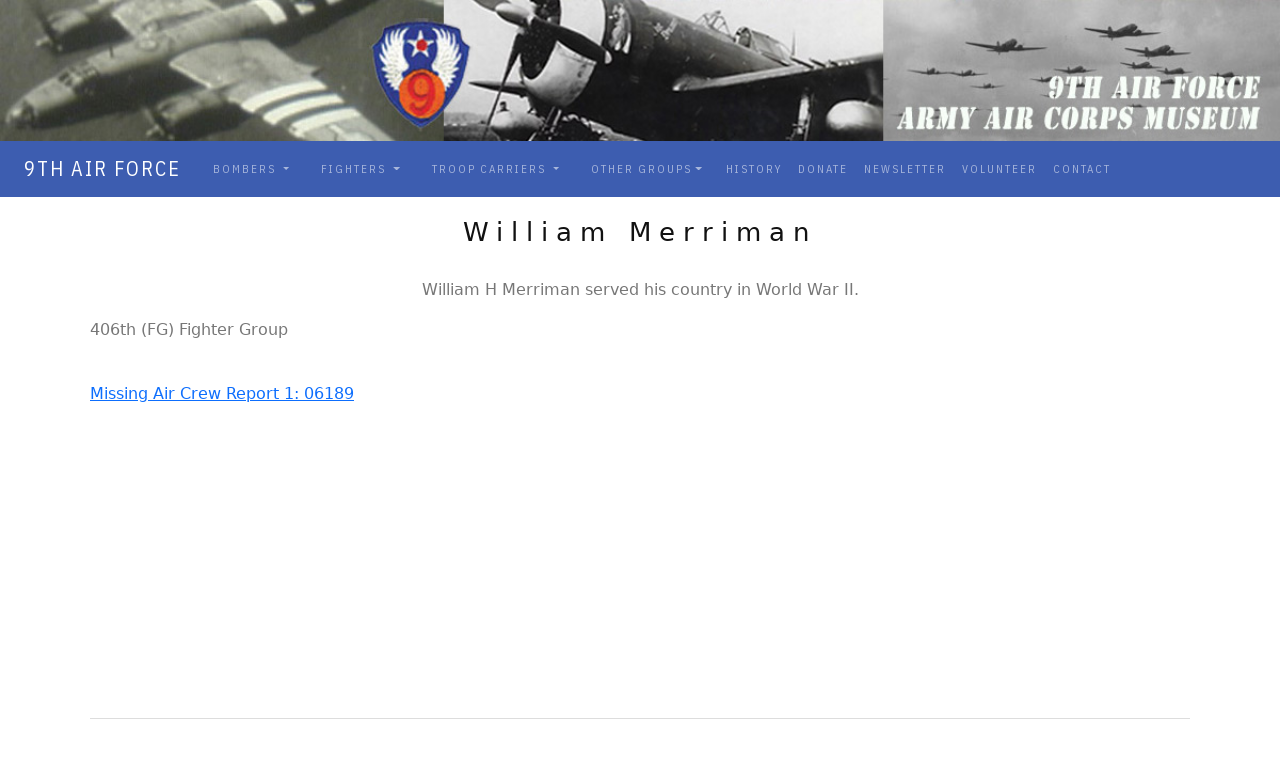

--- FILE ---
content_type: text/html;charset=UTF-8
request_url: https://www.9af.org/merriman-william-m9678-406fg.cfm
body_size: 6559
content:



<!DOCTYPE html>
<html lang="en">
<head>

	
	<title>William Merriman - WWII Serviceman -  406FG - </title>
	<meta name="description" content="William H Merriman Served With The 406FG in World War II" />
	
  <meta charset="utf-8">
  <meta name="viewport" content="width=device-width, initial-scale=1">

  <link rel="stylesheet" href="https://cdn.jsdelivr.net/npm/bootstrap@5.3.2/dist/css/bootstrap.min.css" integrity="sha384-T3c6CoIi6uLrA9TneNEoa7RxnatzjcDSCmG1MXxSR1GAsXEV/Dwwykc2MPK8M2HN" crossorigin="anonymous">
  <script src="https://cdn.jsdelivr.net/npm/bootstrap@5.3.2/dist/js/bootstrap.bundle.min.js" integrity="sha384-C6RzsynM9kWDrMNeT87bh95OGNyZPhcTNXj1NW7RuBCsyN/o0jlpcV8Qyq46cDfL" crossorigin="anonymous"></script>
  

	<!--Scripts and Other Items Begin--> 



<!-- Please call pinit.js only once per page -->
<script type="text/javascript" async  data-pin-hover="true" src="//assets.pinterest.com/js/pinit.js"></script>
<meta name="p:domain_verify" content="9a184dc22cf80402135e3a969b93da66"/>



<!-- Google tag (gtag.js) --> <script async src="https://www.googletagmanager.com/gtag/js?id=G-HM78ZPJVFZ"></script> <script>  window.dataLayer = window.dataLayer || [];  function gtag(){dataLayer.push(arguments);}  gtag('js', new Date());  gtag('config', 'G-HM78ZPJVFZ'); </script>

<script async src="https://pagead2.googlesyndication.com/pagead/js/adsbygoogle.js?client=ca-pub-1532438089515554"
     crossorigin="anonymous"></script>



  <link href="https://fonts.googleapis.com/css?family=IBM+Plex+Sans+Condensed" rel="stylesheet" type="text/css">
  <link href="https://fonts.googleapis.com/css?family=IBM+Plex+Sans" rel="stylesheet" type="text/css">

  <style>
  body {
    font: IBM Plex Sans;
    color: #777;
  }

  h1 {
	font: IBM Plex Sans Condensed;
    margin: 10px 0 30px 0;
    letter-spacing: 8px;      
    font-size: 26px;
    color: #111;
  }

  h2 {
	font: IBM Plex Sans Condensed;
	margin: 10px 0 30px 0;
    letter-spacing: 8px;      
    font-size: 22px;
    color: #111;
  }

  h3, h4 {
	font: IBM Plex Sans Condensed;
	margin: 10px 0 30px 0;
    letter-spacing: 6px;      
    font-size: 20px;
    color: #111;
  }
  .container {
    padding: 10px 20px;
  }
  .person {
    border: 10px solid transparent;
    margin-bottom: 25px;
    width: 80%;
    height: 80%;
    opacity: 0.7;
  }
  .person:hover {
    border-color: #f1f1f1;
  }
  .carousel-inner img {
    -webkit-filter: grayscale(90%);
    filter: grayscale(90%); /* make all photos black and white */ 
    width: 100%; /* Set width to 100% */
    margin: auto;
  }
  .carousel-caption h3 {
    color: #fff !important;
  }
  @media (max-width: 600px) {
    .carousel-caption {
      display: none; /* Hide the carousel text when the screen is less than 600 pixels wide */
    }
  }
  .bg-1 {
    background: #2d2d30;
    color: #bdbdbd;
  }
  .bg-1 h3 {color: #fff;}
  .bg-1 p {font-style: italic;}
  .list-group-item:first-child {
    border-top-right-radius: 0;
    border-top-left-radius: 0;
  }
  .list-group-item:last-child {
    border-bottom-right-radius: 0;
    border-bottom-left-radius: 0;
  }
  .thumbnail {
    padding: 0 0 15px 0;
    border: none;
    border-radius: 0;
  }
  .thumbnail p {
    margin-top: 15px;
    color: #555;
  }
  .btn {
    padding: 10px 20px;
    background-color: #333;
    color: #f1f1f1;
    border-radius: 0;
    transition: .2s;
  }
  .btn:hover, .btn:focus {
    border: 1px solid #333;
    background-color: #fff;
    color: #000;
  }
  .modal-header, h4, .close {
    background-color: #333;
    color: #fff !important;
    text-align: center;
    font-size: 30px;
  }
  .modal-header, .modal-body {
    padding: 40px 50px;
  }
  .nav-tabs li a {
    color: #777;
  }
  #googleMap {
    width: 100%;
    height: 400px;
    -webkit-filter: grayscale(100%);
    filter: grayscale(100%);
  }  
  .navbar {
    font-family: IBM Plex Sans Condensed, sans-serif;
    margin-bottom: 0;
    background-color: #3d5db0;
    border: 0;
    font-size: 11px !important;
    letter-spacing: 2px;
    opacity: 1.0;
  }

  footer {
    background-color: #2d2d30;
    color: #f5f5f5;
    padding: 32px;
  }
  footer a {
    color: #f5f5f5;
  }
  footer a:hover {
    color: #777;
    text-decoration: none;
  }  
  .form-control {
    border-radius: 0;
  }
  textarea {
    resize: none;
  }
  
  </style>








    <style>
		@media (max-width: 767px) {
      		.hide-small {
        	display: none;
      		}
		}
    </style>

    <style>
		@media (min-width: 768px) {
      		.show-big {
        	display: none;
      		}
		}
    </style>
    
    
<style>
	.navbar {
		z-index: 10065 !important; 
	}

	.nav-item dropdown {
		z-index: 10065 !important; 
	}		

	.dropdown-menu {
		z-index: 10065 !important; 
	}

	.dropdown-menu ul {
		z-index: 10065 !important; 
	}

	.dropdown-item {
		z-index: 10065 !important; 
	}	
	
</style>	    
   
      
      
</head>
<body>



<div class="header-image hide-small">
  <img src="images/9af-header-main.jpg" alt="9th Army Air Forces; A-20 Havoc, P-47 Thunderbolt, C-47 Skytrain. WWII" class="d-block" style="width:100%">
</div>
<div class="header-image show-big">
  <img src="images/9af-header-mobile-display.jpg" alt="9th Army Air Forces; A-20 Havoc, P-47 Thunderbolt, C-47 Skytrain. WWII" class="d-block" style="width:100%">
</div>

<nav class="navbar navbar-expand-lg navbar-dark" style="background-color: #3d5db0;">
  <div class="container-fluid">

      <a class="navbar-brand" href="/">&nbsp;&nbsp;9TH AIR FORCE</a>
      <button class="navbar-toggler" type="button" data-bs-toggle="collapse" data-bs-target="#navbarnavdropdown" name="menu">
        <span class="navbar-toggler-icon"></span>
	  </button>

    <div class="collapse navbar-collapse" id="navbarnavdropdown">
        <ul class="navbar-nav mr-auto mt-2 mt-lg-0">
 
 
 
 
		<div class="header-image hide-small">         
        
           <li class="nav-item dropdown dropdown-mega position-static">         

            	<a class="nav-link dropdown-toggle px-3" href="" id="navbardropdownmenubombers" role="button" data-bs-toggle="dropdown"  data-bs-auto-close="outside" aria-expanded="false">BOMBERS <span class="caret"></span></a>

            		<div class="dropdown-menu shadow" aria-labelledby="navbardropdownmenubombers">
                    
                        <div class="mega-content px-4">
    					<div class="container-fluid">
    					<div class="row">
                    
                    
                        <div class="col-12 col-sm-4 col-md-4 py-4">
    						<div class="card">
    					   			
    							<div class="card-body">
    								<p class="card-text">9th Air Force<br /><a class="dropdown-item px-3" href="bomber-groups.cfm">Bombardment Groups</a></p>
    							</div>
					    	</div>
					    </div>
                   
                        <div class="col-12 col-sm-4 col-md-4 py-4">

							<a class="dropdown-item px-3" href="97th-bombardment-wing.cfm">97TH BOMBARDMENT WING</a>
            				<a class="dropdown-item px-3" href="409th-bomb-group.cfm">409TH BOMBARDMENT GROUP</a>
            				<a class="dropdown-item px-3" href="410th-bomb-group.cfm">410TH BOMBARDMENT GROUP</a>
            				<a class="dropdown-item px-3" href="416th-bomb-group.cfm">416TH BOMBARDMENT GROUP</a>
            				<hr />
            				<a class="dropdown-item px-3" href="98th-bombardment-wing.cfm">98TH BOMBARDMENT WING</a>
            				<a class="dropdown-item px-3" href="323rd-bomb-group.cfm">323RD BOMBARDMENT GROUP</a>
            				<a class="dropdown-item px-3" href="387th-bomb-group.cfm">387TH BOMBARDMENT GROUP</a>
            				<a class="dropdown-item px-3" href="394th-bomb-group.cfm">394TH BOMBARDMENT GROUP</a>
            				<a class="dropdown-item px-3" href="397th-bomb-group.cfm">397TH BOMBARDMENT GROUP</a>                     
                            
                         </div>
                         
                        <div class="col-12 col-sm-4 col-md-4 py-4">                            
                         
            				<a class="dropdown-item px-3" href="99th-bombardment-wing.cfm">99TH BOMBARDMENT WING</a>
            				<a class="dropdown-item px-3" href="322nd-bomb-group.cfm">322ND BOMBARDMENT GROUP</a>
            				<a class="dropdown-item px-3" href="344th-bomb-group.cfm">344TH BOMBARDMENT GROUP</a>
            				<a class="dropdown-item px-3" href="386th-bomb-group.cfm">386TH BOMBARDMENT GROUP</a>
            				<a class="dropdown-item px-3" href="391st-bomb-group.cfm">391ST BOMBARDMENT GROUP</a>
            				<hr />
            				<a class="dropdown-item px-3" href="12th-bomb-group.cfm">12TH BOMBARDMENT GROUP</a>
            				<a class="dropdown-item px-3" href="98th-bomb-group.cfm">98TH BOMBARDMENT GROUP</a>
            				<a class="dropdown-item px-3" href="376th-bomb-group.cfm">376TH BOMBARDMENT GROUP</a>                                                 
            				<a class="dropdown-item px-3" href="340th-bomb-group.cfm">340TH BOMBARDMENT GROUP</a>                              
                        </div>

                        
                        </div>
                        </div>
                        </div>
                                     
            		</div>

			</li>

		</div>				


		<div class="header-image show-big"> 				

           <li class="nav-item dropdown">         

            	<a class="nav-link dropdown-toggle px-3" href="" id="navbardropdownmenubombers" role="button" data-bs-toggle="dropdown"  data-bs-auto-close="outside" aria-expanded="false">BOMBERS <span class="caret"></span></a>

              
          <ul class="dropdown-menu">
            <li><a class="dropdown-item" href="97th-bombardment-wing.cfm">97TH BOMBARDMENT WING</a></li>
            <li><a class="dropdown-item" href="409th-bomb-group.cfm">409TH BOMBARDMENT GROUP</a></li>
            <li><a class="dropdown-item" href="410th-bomb-group.cfm">410TH BOMBARDMENT GROUP</a></li>
            <li><a class="dropdown-item" href="416th-bomb-group.cfm">416TH BOMBARDMENT GROUP</a></li> 
            <li><hr /></li>
            <li><a class="dropdown-item" href="98th-bombardment-wing.cfm">98TH BOMBARDMENT WING</a></li>
            <li><a class="dropdown-item" href="323rd-bomb-group.cfm">323RD BOMBARDMENT GROUP</a></li>
            <li><a class="dropdown-item" href="387th-bomb-group.cfm">387TH BOMBARDMENT GROUP</a></li>
            <li><a class="dropdown-item" href="394th-bomb-group.cfm">394TH BOMBARDMENT GROUP</a></li> 
            <li><a class="dropdown-item" href="397th-bomb-group.cfm">397TH BOMBARDMENT GROUP</a></li>
            <li><hr /></li>
            <li><a class="dropdown-item" href="99th-bombardment-wing.cfm">99TH BOMBARDMENT WING</a></li> 
            <li><a class="dropdown-item" href="322nd-bomb-group.cfm">322ND BOMBARDMENT GROUP</a></li>
            <li><a class="dropdown-item" href="344th-bomb-group.cfm">344TH BOMBARDMENT GROUP</a></li>
            <li><a class="dropdown-item" href="386th-bomb-group.cfm">386TH BOMBARDMENT GROUP</a></li> 
            <li><a class="dropdown-item" href="391st-bomb-group.cfm">391ST BOMBARDMENT GROUP</a></li>
            <li><hr /></li>
            <li><a class="dropdown-item" href="12th-bomb-group.cfm">12TH BOMBARDMENT GROUP</a></li>
            <li><a class="dropdown-item" href="98th-bomb-group.cfm">98TH BOMBARDMENT GROUP</a></li> 
            <li><a class="dropdown-item" href="376th-bomb-group.cfm">376TH BOMBARDMENT GROUP</a></li>
            <li><a class="dropdown-item" href="340th-bomb-group.cfm">340TH BOMBARDMENT GROUP</a></li>     
          </ul>
                         
           </li>

		</div>			






		<div class="header-image hide-small">         
        
           <li class="nav-item dropdown dropdown-mega position-static">         

            	<a class="nav-link dropdown-toggle px-3" href="" id="navbardropdownmenubombers" role="button" data-bs-toggle="dropdown"  data-bs-auto-close="outside" aria-expanded="false">FIGHTERS <span class="caret"></span></a>

            		<div class="dropdown-menu shadow" aria-labelledby="navbardropdownmenubombers">
                    
                        <div class="mega-content px-4">
    					<div class="container-fluid">
    					<div class="row">
                    
                    
                        <div class="col-12 col-sm-4 col-md-4 py-4">
    						<div class="card">
    					   			
    							<div class="card-body">
    								<p class="card-text">9th Air Force<br /><a class="dropdown-item px-3" href="fighter-groups.cfm">Fighter Groups</a></p>
    							</div>
					    	</div>
					    </div>
                   
                        <div class="col-12 col-sm-4 col-md-4 py-4">

            				<a class="dropdown-item px-3" href="70th-fighter-wing.cfm">70TH FIGHTER WING</a>
            				<a class="dropdown-item px-3" href="48th-fighter-group.cfm">48TH FIGHTER GROUP</a>
            				<a class="dropdown-item px-3" href="367th-fighter-group.cfm">367TH FIGHTER GROUP</a> 
            				<a class="dropdown-item px-3" href="371st-fighter-group.cfm">371ST FIGHTER GROUP</a>
            				<a class="dropdown-item px-3" href="474th-fighter-group.cfm">474TH FIGHTER GROUP</a>
            				<hr />
            				<a class="dropdown-item px-3" href="71st-fighter-wing.cfm">71ST FIGHTER WING</a>
            				<a class="dropdown-item px-3" href="366th-fighter-group.cfm">366TH FIGHTER GROUP</a>
            				<a class="dropdown-item px-3" href="368th-fighter-group.cfm">368TH FIGHTER GROUP</a>
            				<a class="dropdown-item px-3" href="370Th-fighter-group.cfm">370TH FIGHTER GROUP</a>
            				<hr />
            				<a class="dropdown-item px-3" href="84th-fighter-wing.cfm">84TH FIGHTER WING</a>
            				<a class="dropdown-item px-3" href="50th-fighter-group.cfm">50TH FIGHTER GROUP</a>
            				<a class="dropdown-item px-3" href="365th-fighter-group.cfm">365TH FIGHTER GROUP</a>
            				<a class="dropdown-item px-3" href="404th-fighter-group.cfm">404TH FIGHTER GROUP</a>
            				<a class="dropdown-item px-3" href="405th-fighter-group.cfm">405TH FIGHTER GROUP</a>              
                            
                         </div>
                         
                        <div class="col-12 col-sm-4 col-md-4 py-4">                            
                         
            				<a class="dropdown-item px-3" href="100th-fighter-wing.cfm">100TH FIGHTER WING</a>
            				<a class="dropdown-item px-3" href="354th-fighter-group.cfm">354TH FIGHTER GROUP</a>
            				<a class="dropdown-item px-3" href="358th-fighter-group.cfm">358TH FIGHTER GROUP</a> 
            				<a class="dropdown-item px-3" href="362nd-fighter-group.cfm">362ND FIGHTER GROUP</a>
            				<hr />
            				<a class="dropdown-item px-3" href="303rd-fighter-wing.cfm">303RD FIGHTER WING</a>
            				<a class="dropdown-item px-3" href="36th-fighter-group.cfm">36TH FIGHTER GROUP</a>
            				<a class="dropdown-item px-3" href="373rd-fighter-group.cfm">373RD FIGHTER GROUP</a>
            				<a class="dropdown-item px-3" href="406th-fighter-group.cfm">406TH FIGHTER GROUP</a>
            				<hr />
            				<a class="dropdown-item px-3" href="57th-fighter-group.cfm">57TH FIGHTER GROUP</a>
            				<a class="dropdown-item px-3" href="79th-fighter-group.cfm">79Th FIGHTER GROUP</a>
            				<a class="dropdown-item px-3" href="324th-fighter-group.cfm">324TH FIGHTER GROUP</a>                  
                         
                        </div>

                        
                        </div>
                        </div>
                        </div>
                                     
            		</div>

			</li>

		</div>				


		<div class="header-image show-big">     
               
           <li class="nav-item dropdown">            
             <a class="nav-link dropdown-toggle" data-bs-toggle="dropdown" role="button" href="#">FIGHTERS <span class="caret"></span></a> 
                
          <ul class="dropdown-menu">
            <li><a class="dropdown-item" href="70th-fighter-wing.cfm">70TH FIGHTER WING</a></li>
            <li><a class="dropdown-item" href="48th-fighter-group.cfm">48TH FIGHTER GROUP</a></li>
            <li><a class="dropdown-item" href="367th-fighter-group.cfm">367TH FIGHTER GROUP</a></li> 
            <li><a class="dropdown-item" href="371st-fighter-group.cfm">371ST FIGHTER GROUP</a></li>
            <li><a class="dropdown-item" href="474th-fighter-group.cfm">474TH FIGHTER GROUP</a></li>
            <li><hr /></li>
            <li><a class="dropdown-item" href="71st-fighter-wing.cfm">71ST FIGHTER WING</a></li>
            <li><a class="dropdown-item" href="366th-fighter-group.cfm">366TH FIGHTER GROUP</a></li>
            <li><a class="dropdown-item" href="368th-fighter-group.cfm">368TH FIGHTER GROUP</a></li> 
            <li><a class="dropdown-item" href="370Th-fighter-group.cfm">370TH FIGHTER GROUP</a></li>
            <li><hr /></li>
            <li><a class="dropdown-item" href="84th-fighter-wing.cfm">84TH FIGHTER WING</a></li>
            <li><a class="dropdown-item" href="50th-fighter-group.cfm">50TH FIGHTER GROUP</a></li>
            <li><a class="dropdown-item" href="365th-fighter-group.cfm">365TH FIGHTER GROUP</a></li> 
            <li><a class="dropdown-item" href="404th-fighter-group.cfm">404TH FIGHTER GROUP</a></li>
            <li><a class="dropdown-item" href="405th-fighter-group.cfm">405TH FIGHTER GROUP</a></li>
            <li><hr /></li>
            <li><a class="dropdown-item" href="100th-fighter-wing.cfm">100TH FIGHTER WING</a></li>
            <li><a class="dropdown-item" href="354th-fighter-group.cfm">354TH FIGHTER GROUP</a></li>
            <li><a class="dropdown-item" href="358th-fighter-group.cfm">358TH FIGHTER GROUP</a></li> 
            <li><a class="dropdown-item" href="362nd-fighter-group.cfm">362ND FIGHTER GROUP</a></li>
            <li><hr /></li>
            <li><a class="dropdown-item" href="303rd-fighter-wing.cfm">303RD FIGHTER WING</a></li>
            <li><a class="dropdown-item" href="36th-fighter-group.cfm">36TH FIGHTER GROUP</a></li>
            <li><a class="dropdown-item" href="373rd-fighter-group.cfm">373RD FIGHTER GROUP</a></li> 
            <li><a class="dropdown-item" href="406th-fighter-group.cfm">406TH FIGHTER GROUP</a></li>
            <li><hr /></li>
            <li><a class="dropdown-item" href="57th-fighter-group.cfm">57TH FIGHTER GROUP</a></li>
            <li><a class="dropdown-item" href="79th-fighter-group.cfm">79Th FIGHTER GROUP</a></li> 
            <li><a class="dropdown-item" href="324th-fighter-group.cfm">324TH FIGHTER GROUP</a></li>                 
          </ul>
        </li>
        
		</div>			





		<div class="header-image hide-small">         
        
           <li class="nav-item dropdown dropdown-mega position-static">         

            	<a class="nav-link dropdown-toggle px-3" href="" id="navbardropdownmenubombers" role="button" data-bs-toggle="dropdown"  data-bs-auto-close="outside" aria-expanded="false">TROOP CARRIERS <span class="caret"></span></a>

            		<div class="dropdown-menu shadow" aria-labelledby="navbardropdownmenubombers">
                    
                        <div class="mega-content px-4">
    					<div class="container-fluid">
    					<div class="row">
                    
                    
                        <div class="col-12 col-sm-4 col-md-4 py-4">
    						<div class="card">
    					   			
    							<div class="card-body">
    								<p class="card-text">9th Air Force<br /><a class="dropdown-item px-3" href="troop-carrier-groups.cfm">Troop Carrier Groups</a></p>
    							</div>
					    	</div>
					    </div>
                   
                        <div class="col-12 col-sm-4 col-md-4 py-4">

            				<a class="dropdown-item px-3" href="50th-troop-carrier-wing.cfm">50TH TROOP CARRIER WING</a>
            				<a class="dropdown-item px-3" href="439th-troop-carrier-group.cfm">439TH TROOP CARRIER GROUP</a>
            				<a class="dropdown-item px-3" href="440th-troop-carrier-group.cfm">440TH TROOP CARRIER GROUP</a>
            				<a class="dropdown-item px-3" href="441st-troop-carrier-group.cfm">441ST TROOP CARRIER GROUP</a>
            				<a class="dropdown-item px-3" href="442nd-troop-carrier-group.cfm">442ND TROOP CARRIER GROUP</a>
            				<hr />
            				<a class="dropdown-item px-3" href="52nd-troop-carrier-wing.cfm">52ND TROOP CARRIER WING</a>
            				<a class="dropdown-item px-3" href="61st-troop-carrier-group.cfm">61ST TROOP CARRIER GROUP</a>
            				<a class="dropdown-item px-3" href="313th-troop-carrier-group.cfm">313TH TROOP CARRIER GROUP</a>
            				<a class="dropdown-item px-3" href="314th-troop-carrier-group.cfm">314TH TROOP CARRIER GROUP</a>
            				<a class="dropdown-item px-3" href="315th-troop-carrier-group.cfm">315TH TROOP CARRIER GROUP</a>
            				<a class="dropdown-item px-3" href="316th-troop-carrier-group.cfm">316TH TROOP CARRIER GROUP</a>        
                            
                         </div>
                         
                        <div class="col-12 col-sm-4 col-md-4 py-4">                            
                         
            				<a class="dropdown-item px-3" href="53rd-troop-carrier-wing.cfm">53RD TROOP CARRIER WING</a>
            				<a class="dropdown-item px-3" href="434th-troop-carrier-group.cfm">434TH TROOP CARRIER GROUP</a>
            				<a class="dropdown-item px-3" href="435th-troop-carrier-group.cfm">435TH TROOP CARRIER GROUP</a>
            				<a class="dropdown-item px-3" href="436th-troop-carrier-group.cfm">436TH TROOP CARRIER GROUP</a>
            				<a class="dropdown-item px-3" href="437th-troop-carrier-group.cfm">437TH TROOP CARRIER GROUP</a>
            				<a class="dropdown-item px-3" href="438th-troop-carrier-group.cfm">438TH TROOP CARRIER GROUP</a>                
                         
                        </div>

                        
                        </div>
                        </div>
                        </div>
                                     
            		</div>

			</li>

		</div>				




		<div class="header-image show-big">				

            <li class="nav-item dropdown">            
             <a class="nav-link dropdown-toggle" data-bs-toggle="dropdown" role="button" href="#">TROOP CARRIERS <span class="caret"></span></a> 
                
          <ul class="dropdown-menu">
            <li><a class="dropdown-item" href="50th-troop-carrier-wing.cfm">50TH TROOP CARRIER WING</a></li>
            <li><a class="dropdown-item" href="439th-troop-carrier-group.cfm">439TH TROOP CARRIER GROUP</a></li>
            <li><a class="dropdown-item" href="440th-troop-carrier-group.cfm">440TH TROOP CARRIER GROUP</a></li>
            <li><a class="dropdown-item" href="441st-troop-carrier-group.cfm">441ST TROOP CARRIER GROUP</a></li>
            <li><a class="dropdown-item" href="442nd-troop-carrier-group.cfm">442ND TROOP CARRIER GROUP</a></li>
            <li><hr /></li>
            <li><a class="dropdown-item" href="52nd-troop-carrier-wing.cfm">52ND TROOP CARRIER WING</a></li>
            <li><a class="dropdown-item" href="61st-troop-carrier-group.cfm">61ST TROOP CARRIER GROUP</a></li>
            <li><a class="dropdown-item" href="313th-troop-carrier-group.cfm">313TH TROOP CARRIER GROUP</a></li>
            <li><a class="dropdown-item" href="314th-troop-carrier-group.cfm">314TH TROOP CARRIER GROUP</a></li>
            <li><a class="dropdown-item" href="315th-troop-carrier-group.cfm">315TH TROOP CARRIER GROUP</a></li>
            <li><a class="dropdown-item" href="316th-troop-carrier-group.cfm">316TH TROOP CARRIER GROUP</a></li>
            <li><hr /></li>
            <li><a class="dropdown-item" href="53rd-troop-carrier-wing.cfm">53RD TROOP CARRIER WING</a></li>
            <li><a class="dropdown-item" href="434th-troop-carrier-group.cfm">434TH TROOP CARRIER GROUP</a></li>
            <li><a class="dropdown-item" href="435th-troop-carrier-group.cfm">435TH TROOP CARRIER GROUP</a></li>
            <li><a class="dropdown-item" href="436th-troop-carrier-group.cfm">436TH TROOP CARRIER GROUP</a></li>
            <li><a class="dropdown-item" href="437th-troop-carrier-group.cfm">437TH TROOP CARRIER GROUP</a></li>
            <li><a class="dropdown-item" href="438th-troop-carrier-group.cfm">438TH TROOP CARRIER GROUP</a></li>
          </ul>
        </li>

		</div>			




		<div class="header-image hide-small">         
        
           <li class="nav-item dropdown dropdown-mega position-static">         

            	<a class="nav-link dropdown-toggle px-3" href="" id="navbardropdownmenubombers" role="button" data-bs-toggle="dropdown"  data-bs-auto-close="outside" aria-expanded="false">OTHER GROUPS<span class="caret"></span></a>

            		<div class="dropdown-menu shadow" aria-labelledby="navbardropdownmenubombers">
                    
                        <div class="mega-content px-4">
    					<div class="container-fluid">
    					<div class="row">
                    
                    
                        <div class="col-12 col-sm-4 col-md-4 py-4">
    						<div class="card">
    					   			
    							<div class="card-body">
    								<p class="card-text">9th Air Force<br /><a class="dropdown-item px-3" href="9th-support-groups.cfm">Support Groups</a></p>
    							</div>
					    	</div>
					    </div>
                   
                        <div class="col-12 col-sm-4 col-md-4 py-4">

            				<a class="dropdown-item px-3" href="9th-air-force.cfm">HEADQUARTERS, SUPPORT</a>  
            				<a class="dropdown-item px-3" href="10th-photo-recon-group.cfm">10TH PHOTO RECON GROUP</a>
            				<a class="dropdown-item px-3" href="67th-tactical-recon-group.cfm">67TH TACTICAL RECON GROUP</a>
            				<a class="dropdown-item px-3" href="363rd-tactical-recon-group.cfm">363RD TACTICAL RECON GROUP</a>                           
            				<hr />
            				<a class="dropdown-item px-3" href="">922nd Engineer Aviation Regiment</a>
            				<a class="dropdown-item px-3" href="">816th Engineer Aviation Battalion</a>
            				<a class="dropdown-item px-3" href="">818th Engineer Aviation Battalion</a>
            				<a class="dropdown-item px-3" href="">820th Engineer Aviation Battalion</a>
            				<a class="dropdown-item px-3" href="">834th Engineer Aviation Battalion</a>
							<hr />
            				<a class="dropdown-item px-3" href="">924th Engineer Aviation Regiment</a>
            				<a class="dropdown-item px-3" href="">843rd Engineer Aviation Battalion</a>
            				<a class="dropdown-item px-3" href="">846th Engineer Aviation Battalion</a>
            				<a class="dropdown-item px-3" href="">852nd Engineer Aviation Battalion</a>
            				<a class="dropdown-item px-3" href="">862nd Engineer Aviation Battalion</a> 
                            
                         </div>
                         
                        <div class="col-12 col-sm-4 col-md-4 py-4">                            
                         
							<a class="dropdown-item px-3" href="">925th Engineer Aviation Regiment</a>
							<a class="dropdown-item px-3" href="">825th Engineer Aviation Battalion</a>
							<a class="dropdown-item px-3" href="">830th Engineer Aviation Battalion</a>
							<a class="dropdown-item px-3" href="">832nd Engineer Aviation Battalion</a>
							<a class="dropdown-item px-3" href="">840th Engineer Aviation Battalion</a>
							<hr />
							<a class="dropdown-item px-3" href="">926th Engineer Aviation Regiment</a>
							<a class="dropdown-item px-3" href="">819th Engineer Aviation Battalion</a>
							<a class="dropdown-item px-3" href="">826th Engineer Aviation Battalion</a>
							<a class="dropdown-item px-3" href="">833rd Engineer Aviation Battalion</a>
							<a class="dropdown-item px-3" href="">850th Engineer Aviation Battalion</a>          
                         
                        </div>

                        
                        </div>
                        </div>
                        </div>
                                     
            		</div>

			</li>

		</div>				




		<div class="header-image show-big"> 				

            <li class="nav-item dropdown">            
             <a class="nav-link dropdown-toggle" data-bs-toggle="dropdown" role="button" href="#">OTHER GROUPS <span class="caret"></span></a>
                
          <ul class="dropdown-menu">
            <li><a class="dropdown-item" href="9th-air-force.cfm">HEADQUARTERS, SUPPORT</a></li>  
            <li><a class="dropdown-item" href="10th-photo-recon-group.cfm">10TH PHOTO RECON GROUP</a></li>
            <li><a class="dropdown-item" href="67th-tactical-recon-group.cfm">67TH TACTICAL RECON GROUP</a></li>
			<li><a class="dropdown-item" href="363rd-tactical-recon-group.cfm">363RD TACTICAL RECON GROUP</a></li>  
            <li>
            922nd Engineer Aviation Regiment
816th Engineer Aviation Battalion
818th Engineer Aviation Battalion
820th Engineer Aviation Battalion
834th Engineer Aviation Battalion

924thEngineer Aviation Regiment
843rd Engineer Aviation Battalion
846th Engineer Aviation Battalion
852nd Engineer Aviation Battalion
862nd Engineer Aviation Battalion

925th Engineer Aviation Regiment
825th Engineer Aviation Battalion
830th Engineer Aviation Battalion
832nd Engineer Aviation Battalion
840th Engineer Aviation Battalion

926th Engineer Aviation Regiment
819th Engineer Aviation Battalion
826th Engineer Aviation Battalion
833rd Engineer Aviation Battalion
850th Engineer Aviation Battalion
           </li> 
           
          </ul>
        </li>

		</div>			



        	<li class="nav-item">
	        	<a class="nav-link" href="9th-air-force-history.cfm">HISTORY</a>
            </li>
        	<li class="nav-item">
	        	<a class="nav-link" href="#donate">DONATE</a>
            </li>
        	<li class="nav-item">            
        		<a class="nav-link" href="newsletter.cfm">NEWSLETTER</a>            
			</li>
        	<li class="nav-item">            
        		<a class="nav-link" href="#volunteer">VOLUNTEER</a>            
			</li>
            <li class="nav-item">
        		<a class="nav-link" href="contact.cfm">CONTACT</a>     
	        </li>

      </ul>
    </div>
  </div>
</nav>






<div class="container">
<div class="row">
	<div class="col-md-12"> 


<h1 align="center">William Merriman</h1>

<p align="center">William H Merriman served his country in World War II.</p>



<p>406th (FG) Fighter Group
<br /> 


<br /> 
</p>



<p> <a href="https://www.armyaircorpsmuseum.org/missing-aircrew-reports/macr-06189-42-75083.cfm">Missing Air Crew Report 1: 06189</a></p>


<hr />

	</div>
</div>











<div class="row">
	<div class="col-md-6" align="center"> 
      
			
            
    </div>
	<div class="col-md-6" align="center"> 
			
			

	</div>
</div>


<div class="row">
	<div class="col-md-6" align="center"> 
      
			
            
    </div>
	<div class="col-md-6" align="center"> 
			
			

	</div>
</div>






<div class="row">
	<div class="col-md-12"> 

<hr />

<p>The information on this page about William Merriman has been obtained through a possible variety of sources incluging the serviceman themselves, family, copies of military records that are in possession of the Army Air Corps Library and Museum along with data obtained from other researchers and sources including AF Archives at Air Force Historical Research Agency and the U.S. National Archives.</p>

<p>This information is by no means complete; we are adding information based upon documentation in our possession including digital copies. We will continue to add to this material as it becomes available.</p>

<p>If you have more information concerning the service of William Merriman, including pictures, documents and other artifacts that we can add to this record, please Contact Us.</p>









<p>

</p>



<p>

</p>





	</div>
</div>
	
</div>







<hr />

<div id="donatevols" class="container col-md-12">

<div class="row">
<div class="col-md-6">
<h3>DONATE</h3>
<p style="text-align:justify">Do you have WWII memorabilia that you are not sure what to do with it? The children don't want it? Then let us help you preserve this history by donating these items to the Army Air Corps Library and Museum. We are accepting donations in the form of uniforms, medals, ribbons, patches, photos, memorabilia, papers, gear and equipment. We also accept monetary donations to support our operations and long term plans. This website is part of the Army Air Corps Library and Museum, and as a 501(c)(3) Non-profit, your qualifying  donations are tax deductible.</p>

<p><a href="secure-donation.cfm" class="btn" style="background-color: #3d5db0;">Monetary Donation</a></p>

<p><a href="donations.cfm">Read about</a> how we need your support and use donations </p>

<p style="text-align:justify">Historical Artifacts: We are looking for photos, documents and other types of artifacts including uniforms and gear of the 9th Air Force in World War II as well as other units and commands. We accept electronic/scans or originals of pictures and paper records. A General Order could be an award document that contains information on many servicemen. Special Orders may contain transfers or other information. Flight records, accident reports, maintenance logs, after action reports, pilot encounter reports, diaries and biorgraphies; all of these types of documents help us support or mission: preserving your history! Contact us today for instructions on sending us this material.</p>

</div>

<div class="col-md-6">
<h3>VOLUNTEERING</h3>
<p style="text-align:justify">Are you an AAC, AAF or USAF Veteran, family member, historian or WW2 enthusiast? We Need YOU! Contact us today to see how you can help the Army Air Corps Library and Museum, a Texas Not-For-Profit Corporation. We need your help! We are looking for volunteers that can help us with the following tasks. Typing and Transcriptionists: One of our big projects is extracting data from the thousands of documents we have and putting this data into a database where we can display the information on a website such as this one.</p>

<p><a href="contact.cfm" class="btn" style="background-color: #3d5db0;">Contact About Volunteering</a></p>

</div>
</div>

</div>

<!-- Footer -->
<footer class="text-left">

<div id="footer-panel" class="container">
<div class="row">

	<div class="col-md-4">
        <p>         		
				 <a href="/">HOME</a><br />
				 <a href="bomber-groups.cfm">BOMBER GROUPS</a><br />             
				 <a href="fighter-groups.cfm">FIGHTER GROUPS</a><br />
				 <a href="troop-carrier-groups.cfm">TROOP CARRIER GROUPS</a><br />
				 <a href="9af-support-groups.cfm">9th AF HQ & SUPPORT GROUPS</a><br />
				 <a href="9th-air-force-history.cfm">HISTORY</a><br />                              
                 <a href="donations.cfm">DONATE</a><br />
				 <a href="about.cfm">ABOUT</a><br />
				 <a href="contact.cfm">CONTACT</a><br />
                 <a href="links.cfm">LINKS</a><br />
                 <a href="sitemap.xml">SITEMAP</a><br />
                 <a href="disclaimer.cfm">DISCLAIMER</a><br /> 
        </p>       
    </div>

	<div class="col-md-4">
		    
			<p>

            </p>
            		    
            <p><a href="https://www.facebook.com/ArmyAirCorps" rel="nofollow"><img src="images/facebook.png"></a>
               <a href="https://www.pinterest.com/aircorpsmuseum/" rel="nofollow"><img src="images/pinterest.png"></a>
			</p>

            <div><a href="http://visitor.r20.constantcontact.com/d.jsp?llr=8btteyrab&amp;p=oi&amp;m=1118575381563&amp;sit=jr65rrcjb&amp;f=3a142050-e524-4478-a501-cec379d55b46" class="btn" style="background-color: #3d5db0;" rel="nofollow">Get Our Monthly Electronic Newsletter</a></div>
         	</p>   
           		
			<p>9af.org, Copyright, Army Air Corps Library and Museum, Inc., All Rights Reserved</p>           				

    </div>
    
	<div class="col-md-4">
        
            <p align="center"><a href="https://www.armyaircorpsmuseum.org/wwii_9th_Air_Force.cfm" rel="nofollow"><img src="images/army-air-corps-museum-logo.jpg" border="0" alt="Army Air Corps Museum Logo" class="img-fluid img-thumbnail"></a></p>
       
    </div>    
    
</div>
</div>

</footer>

<script defer src="https://static.cloudflareinsights.com/beacon.min.js/vcd15cbe7772f49c399c6a5babf22c1241717689176015" integrity="sha512-ZpsOmlRQV6y907TI0dKBHq9Md29nnaEIPlkf84rnaERnq6zvWvPUqr2ft8M1aS28oN72PdrCzSjY4U6VaAw1EQ==" data-cf-beacon='{"version":"2024.11.0","token":"ed04e8521ce1478795aa0948fe526ac3","r":1,"server_timing":{"name":{"cfCacheStatus":true,"cfEdge":true,"cfExtPri":true,"cfL4":true,"cfOrigin":true,"cfSpeedBrain":true},"location_startswith":null}}' crossorigin="anonymous"></script>
</body>
</html>


--- FILE ---
content_type: text/html; charset=utf-8
request_url: https://www.google.com/recaptcha/api2/aframe
body_size: 184
content:
<!DOCTYPE HTML><html><head><meta http-equiv="content-type" content="text/html; charset=UTF-8"></head><body><script nonce="JsZRRpF3k6X4zLrRxJ2rCA">/** Anti-fraud and anti-abuse applications only. See google.com/recaptcha */ try{var clients={'sodar':'https://pagead2.googlesyndication.com/pagead/sodar?'};window.addEventListener("message",function(a){try{if(a.source===window.parent){var b=JSON.parse(a.data);var c=clients[b['id']];if(c){var d=document.createElement('img');d.src=c+b['params']+'&rc='+(localStorage.getItem("rc::a")?sessionStorage.getItem("rc::b"):"");window.document.body.appendChild(d);sessionStorage.setItem("rc::e",parseInt(sessionStorage.getItem("rc::e")||0)+1);localStorage.setItem("rc::h",'1769232133628');}}}catch(b){}});window.parent.postMessage("_grecaptcha_ready", "*");}catch(b){}</script></body></html>